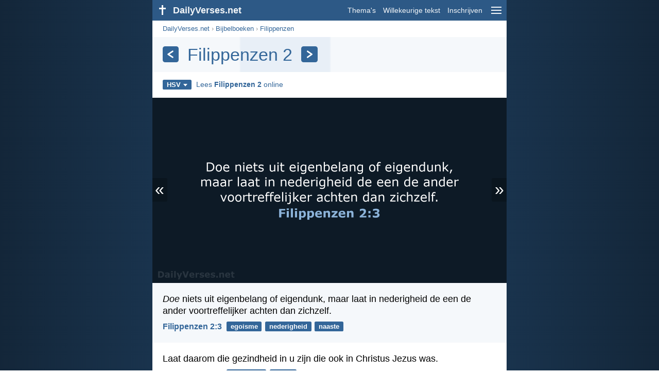

--- FILE ---
content_type: text/html; charset=utf-8
request_url: https://dailyverses.net/nl/filippenzen/2/hsv
body_size: 9551
content:
<!DOCTYPE html><html xmlns="http://www.w3.org/1999/xhtml" xml:lang="nl" lang="nl"><head><meta charset="utf-8"><meta name="theme-color" content="#2d5986"><meta content="True" name="HandheldFriendly"><meta name="viewport" content="width=device-width,initial-scale=1.0"><title>Filippenzen 2 - HSV - DailyVerses.net</title><meta name="description" content="De populairste bijbelteksten uit het hoofdstuk Filippenzen 2. Lees het hoofdstuk Filippenzen 2 online."><meta name="keywords" content="Filippenzen, 2, HSV"><meta name="robots" content="max-image-preview:large"><link rel="preload" as="image" href="/images/simple/hsv/filippenzen-2-3.png" fetchpriority="high"><style>body{font-family:calibri,sans-serif;margin:0;padding:0;height:100%;line-height:1.3}.layout{margin:0 calc(50% - 21.5em);display:flex}.left{width:43em;display:inline-block}.content{background:#fff;padding-top:2.5em;display:inline-block;width:100%}html{height:100%;background:#19334d;background:linear-gradient(to right,#132639,#19334d calc(50% - 21.5em),#19334d calc(50% + 21.5em),#132639)}h1{font-size:2.125em;margin:.5em .59em}h2,h3{font-size:1.5em;margin:.6em 0}h1,h2,h3{color:#369;font-weight:300}ul{margin:0}li{margin-bottom:.5em}.footer{padding:1.5em;color:#6e8dab;text-align:center;font-size:.875em}.footer a{color:#8cb3d9;padding:.1em .4em;display:inline-block}a{color:#369;text-decoration:none}img{border:0}.header{background:#2d5986;top:0;width:43em;height:2.5em;position:fixed;z-index:2000;text-align:right;overflow:hidden;line-height:2.5em}.headerTitle,.headerImage{float:left;color:#f3f6f9;font-weight:bold}.mobileMenu{float:right}.headerTitle{padding-right:.5em;font-size:1.125em}.headerLink{color:#f3f6f9;padding:0 .5em;font-size:.875em;display:inline-block}.subMenu{background:#2d5986;top:2.2em;padding:.65em;position:fixed;z-index:2001;overflow-y:auto;max-height:80%;right:calc(50% - 21.5em);text-align:right}.subMenu a{color:#f3f6f9;margin:.2em 0;display:block}.sep{margin:.5em 0;height:.05em;background:#9fbfdf}img.bibleVerseImage{height:auto;width:100%;display:block;background:radial-gradient(#19334d,#0d1a26)}.v1{font-size:1.5em}.v2{font-size:1.125em}.v3{font-style:italic}.vr{font-weight:bold;padding-top:.5em;overflow:hidden;height:1.4em}.vc{margin:0 .3em 0 0;vertical-align:middle}.b1,form{padding:1.25em;background:#e8eff7}.b2{padding:1.25em;background:#f5f8fb}.b3{margin:1.25em}.b2 h2:first-child{margin-top:0}.t{margin-right:.2em;padding:0 .6em;font-size:.8125em;font-weight:bold;line-height:1.5;color:#fff;background:#369;border-radius:.2em;display:inline-block;user-select:none}.tags{margin:.9em 1.25em 1em}.buttonw{background:#369;color:#fff;font-weight:bold;font-size:1em;line-height:2em;border-radius:.2em;padding:0 1em;text-align:center;display:block;margin:.6em 0 0;user-select:none}@media screen and (max-width:50em){html{background:#132639}.layout{margin:0}.header,.left{width:100%}.cookieconsent{display:none}.subMenu{right:0}}@media screen and (max-width:34.5em){h1,h2,h3,.v1{font-size:1.25em}h1{margin:.8em 1em}.headerTitle{font-size:1em}.hideOnSmallScreen{display:none}}@media screen and (max-width:30em){.v1 br,.v2 br,.v3 br{display:none}}@media print{.header,.navigation,.footer,.ad_unit,.t,.tags,.translationSelect,.readmore,.sharebutton,.slider,.buttonw,.optionsBlue,.cookieconsent{display:none}.layout,.left,.content{margin:0;display:block;padding:0}.h1,.b1,.b2,.b3{margin:1.25em;padding:0;break-inside:avoid-page}.vr{padding:0}}.down{width:0;height:0;display:inline-block;border-left:.32em solid transparent;border-right:.32em solid transparent;border-top:.4em solid #FFF;border-bottom:.08em solid transparent;margin-left:.4em}.optionsBlue{padding:1.25em;background:#369;color:#FFF}.optionsBlue a{color:#FFF}.column4{columns:4;list-style:none;padding:0}.column4 li{overflow:hidden;break-inside:avoid-column}@media screen and (max-width:550px){.column4{columns:2}}.ftt85{color:#99b2cc;font-weight:bold;font-size:.85em;vertical-align:top}.navigation{margin:.6em 1.54em;font-size:.8125em;color:#999}.translationMenu{font-size:.875em;position:absolute;padding:.5em;background:#369;color:#FFF;float:left;text-align:left;top:1.4em;left:0;display:none;cursor:default;z-index:5}.translationMenu a{display:block;color:#fff;white-space:nowrap;padding:.25em 0}.verses{list-style:none;padding:0;margin:0}.rmSubjects{margin:0 -.5em 0 0}.rmSubjects img{display:block;border-radius:.2em;width:100%;height:100%}.rmSubject{display:inline-block;position:relative;width:calc((100% - 1.5em) / 3);margin-bottom:1.6em;margin-right:.5em;border-radius:.2em}@media screen and (max-width:30em){.rmSubject{width:calc((100% - 1em) / 2)}}.rmSimple{display:inline-block;position:relative;width:100%;border-radius:0.2em;background:#369;background:linear-gradient(#369,#3973ac);height:3.75em}.rmSimpleTitle{position:absolute;color:#FFF;width:calc(100% - 1em);padding:.5em .5em 0;font-size:1.1em;font-weight:bold;text-align:center;white-space:nowrap;overflow:hidden;text-overflow:ellipsis}.rmSimpleText{position:absolute;color:#c6d9ec;text-align:center;font-size:.8em;width:calc(100% - 4em);padding:2em;padding-top:2.8em;white-space:nowrap;overflow:hidden;text-overflow:ellipsis}.transp{background:#9fbfdf}.slider{width:100%;padding-bottom:52.33%;position:relative;background:#0d1a26;background:radial-gradient(#19334d,#0d1a26)}.slide-hide{opacity:0;transition:opacity 500ms linear}.slide-show{opacity:1;transition:opacity 500ms linear;z-index:3}.slide-show,.slide-hide{position:absolute;width:100%}.slide-prev{padding:.3em .2em .4em .15em;border-radius:0 .1em .1em 0;position:absolute}.slide-next{padding:.3em .15em .4em .2em;border-radius:.1em 0 0 .1em;position:absolute;right:0}.slide-next,.slide-prev{color:#fff;background:#369;background:rgba(0,0,0,.2);z-index:4;font-size:2em;user-select:none;top:calc(50% - .75em);line-height:.75em;animation:slide-load 3s linear}.slide-next:hover,.slide-prev:hover{background:rgba(57,115,172,.6)}.slider img.bibleVerseImage{width:100%;margin-left:0}@keyframes slide-load{0%{background:#369}}@media print{.slide-next,.slide-prev{display:none}}.title{margin:1em 1.25em}.title h1{display:inline;vertical-align:middle;margin:0 .5em}.title .t{margin:0;font-size:1.4em;line-height:0;padding:.2em;vertical-align:middle}@media screen and (max-width:34.5em){.title .t{font-size:1.1em}}</style><link rel="apple-touch-icon" sizes="180x180" href="/apple-touch-icon.png"><link rel="icon" type="image/png" sizes="32x32" href="/favicon-32x32.png"><link rel="icon" type="image/png" sizes="16x16" href="/favicon-16x16.png"><link rel="manifest" href="/site.webmanifest"><link rel="mask-icon" href="/safari-pinned-tab.svg" color="#336699"><meta name="msapplication-TileColor" content="#336699"><link rel="canonical" href="https://dailyverses.net/nl/filippenzen/2/hsv"><link rel="alternate" type="application/rss+xml" title="RSS 2.0" href="https://dailyverses.net/nl/hsv-rss.xml"><meta property="og:site_name" content="DailyVerses.net"><meta property="og:type" content="website"><meta property="og:url" content="https://dailyverses.net/nl/filippenzen/2/hsv"><meta property="og:title" content="Filippenzen 2 - HSV"><meta property="og:description" content="De populairste bijbelteksten uit het hoofdstuk Filippenzen 2. Lees het hoofdstuk Filippenzen 2 online."><meta property="og:image" content="https://dailyverses.net/images/simple/hsv/filippenzen-2-3.png"><meta name="twitter:card" content="summary_large_image"><meta property="fb:app_id" content="456988547694445"><script async src="https://www.googletagmanager.com/gtag/js?id=G-JTD9KY9BRD"></script><script>window.dataLayer = window.dataLayer || []; function gtag(){dataLayer.push(arguments);} gtag('js', new Date()); gtag('config', 'G-JTD9KY9BRD'); </script><script async src="https://cdn.fuseplatform.net/publift/tags/2/3019/fuse.js"></script><script type="application/ld+json">{"@context": "https://schema.org","@type": "BreadcrumbList","itemListElement":[{"@type": "ListItem", "position": 1, "name": "Bijbelboeken", "item": "https://dailyverses.net/nl/bijbelboeken/hsv"},{"@type": "ListItem", "position": 2, "name": "Filippenzen", "item": "https://dailyverses.net/nl/filippenzen/hsv"},{"@type": "ListItem", "position": 3, "name": "2", "item": "https://dailyverses.net/nl/filippenzen/2/hsv"}]}</script></head><body><div class="layout"><div class="header"><a href="/nl/hsv"><span class="headerImage"><svg width="2.5em" height="2.5em" viewBox="0 0 40 40"><rect x="18" y="10" width="3" height="19" fill="#FFFFFF"></rect><rect x="13" y="15" width="13" height="3" fill="#FFFFFF"></rect></svg></span><span class="headerTitle">DailyVerses.net</span></a><a href="#" class="mobileMenu" onclick="menu('mobileMenuContent');return false" aria-label="menu"><svg width="2.5em" height="2.5em" viewBox="0 0 40 40"><rect x="10" y="13" width="20" height="2" fill="#f3f6f9"></rect><rect x="10" y="19" width="20" height="2" fill="#f3f6f9"></rect><rect x="10" y="25" width="20" height="2" fill="#f3f6f9"></rect></svg></a><a href="/nl/onderwerpen/hsv" class="headerLink" onclick="dv_event('header', 'topics', location.href)">Thema's</a><a href="/nl/willekeurige-bijbeltekst/hsv" class="headerLink hideOnSmallScreen" onclick="dv_event('header', 'randomverse', location.href)">Willekeurige tekst</a><a href="/nl/inschrijven/hsv" class="headerLink" onclick="dv_event('header', 'subscribe', location.href)">Inschrijven</a></div><div class="left"><div class="content"><div class="navigation"><a onclick="dv_event('breadcrumb', this.href, location.href)" href="/nl/hsv">DailyVerses.net</a> › <a onclick="dv_event('breadcrumb', this.href, location.href)" href="/nl/bijbelboeken/hsv">Bijbelboeken</a> › <a onclick="dv_event('breadcrumb', this.href, location.href)" href="/nl/filippenzen/hsv">Filippenzen</a></div><div class="optionsBlue" id="allLanguages" style="margin-top:1em;display:none"><a href="#" style="font-weight:bold;float:right;color:#F3F6F9" onclick="document.getElementById('allLanguages').style.display = 'none'">X</a><ul class="column4"><li><a href="/af/filippense/2">Afrikaans<div class="ftt85">Afrikaans</div></a></li><li><a href="/cs/filipskym/2">Čeština<div class="ftt85">Czech</div></a></li><li><a href="/da/filipperbrevet/2">Dansk<div class="ftt85">Danish</div></a></li><li><a href="/de/philipper/2">Deutsch<div class="ftt85">German</div></a></li><li><a href="/philippians/2">English<div class="ftt85">English</div></a></li><li><a href="/es/filipenses/2">Español<div class="ftt85">Spanish</div></a></li><li><a href="/fr/philippiens/2">Français<div class="ftt85">French</div></a></li><li><a href="/it/filippesi/2">Italiano<div class="ftt85">Italian</div></a></li><li><a href="/hu/filippi/2">Magyar<div class="ftt85">Hungarian</div></a></li><li><a href="/mg/filipiana/2">Malagasy<div class="ftt85">Malagasy</div></a></li><li style="font-weight:bold"><a href="/nl/filippenzen/2/hsv">Nederlands<div class="ftt85">Dutch</div></a></li><li><a href="/pl/filipian/2">Polski<div class="ftt85">Polish</div></a></li><li><a href="/pt/filipenses/2">Português<div class="ftt85">Portuguese</div></a></li><li><a href="/st/bafilipi/2">Sesotho<div class="ftt85">Southern Sotho</div></a></li><li><a href="/sk/filipanom/2">Slovenský<div class="ftt85">Slovak</div></a></li><li><a href="/fi/filippilaiskirje/2">Suomi<div class="ftt85">Finnish</div></a></li><li><a href="/xh/kwabasefilipi/2">Xhosa<div class="ftt85">Xhosa</div></a></li><li><a href="/zu/kwabasefilipi/2">Zulu<div class="ftt85">Zulu</div></a></li><li><a href="/el/%CF%80%CF%81%CE%BF%CF%83-%CF%86%CE%B9%CE%BB%CE%B9%CF%80%CF%80%CE%B7%CF%83%CE%B9%CE%BF%CF%85%CF%83/2">Ελληνικά<div class="ftt85">Greek</div></a></li><li><a href="/ru/%D0%BA-%D1%84%D0%B8%D0%BB%D0%B8%D0%BF%D0%BF%D0%B8%D0%B9%D1%86%D0%B0%D0%BC/2">Русский<div class="ftt85">Russian</div></a></li><li><a href="/ur/%D9%81%D9%90%D9%84%D9%90%D9%BE%D9%91%DB%8C%D9%88%DA%BA/2">اردو<div class="ftt85">Urdu</div></a></li><li><a href="/ar/%D9%81%D9%90%D9%8A%D9%84%D9%90%D8%A8%D9%91%D9%90%D9%8A/2">عربى<div class="ftt85">Arabic</div></a></li><li><a href="/fa/%D9%81%D9%8A%D9%84%D9%8A%D9%BE%DB%8C%D8%A7%D9%86/2">فارسی<div class="ftt85">Persian</div></a></li><li><a href="/hi/%E0%A4%AB%E0%A4%BF%E0%A4%B2%E0%A4%BF%E0%A4%AA%E0%A5%8D%E0%A4%AA%E0%A4%BF%E0%A4%AF%E0%A5%8B%E0%A4%82/2">हिन्दी<div class="ftt85">Hindi</div></a></li><li><a href="/bn/%E0%A6%AB%E0%A6%BF%E0%A6%B2%E0%A6%BF%E0%A6%AA%E0%A7%80%E0%A7%9F/2">বাংলা<div class="ftt85">Bengali</div></a></li><li><a href="/tc/%E8%85%93%E7%AB%8B%E6%AF%94%E6%9B%B8/2">繁體中文<div class="ftt85">Chinese (traditional)</div></a></li></ul></div><div class="title" style="background:linear-gradient(to right, #f5f8fb 24.5%, #e8eff7 25%, #e8eff7 50%, #f5f8fb 50.5%);padding:.75em 1.25em;margin:0"><a class="t" onclick="dv_event('headernavigation', 'previous-chapter', location.href)" href="/nl/filippenzen/1/hsv" aria-label="Vorige"><svg width="1em" height="1em" viewBox="0 0 24 24"><path d='M16,6L7,12M7,12L16,18' stroke='#FFFFFF' stroke-width='3' stroke-linecap='round' fill='none'></path></svg></a><h1>Filippenzen 2</h1><a class="t" id="navRight" onclick="dv_event('headernavigation', 'next-chapter', location.href)" href="/nl/filippenzen/3/hsv" aria-label="Volgende"><svg width="1em" height="1em" viewBox="0 0 24 24"><path d='M8,6L17,12M17,12L8,18' stroke='#FFFFFF' stroke-width='3' stroke-linecap='round' fill='none'></path></svg></a></div><div class="tags"><div style="display:inline-block;position:relative" onmouseleave ="document.getElementById('translation').style.display = 'none';"><span><a href="#" class="t" style="margin:0" onclick="if(document.getElementById('translation').style.display == 'inline') { document.getElementById('translation').style.display = 'none'; } else { document.getElementById('translation').style.display = 'inline'; dv_event('translation', 'openleft', location.href) };return false;" title="Herziene Statenvertaling">HSV<span class="down"></span></a></span><div id="translation" class="translationMenu" style="display:none;font-weight:normal"><a href="/nl/filippenzen/2/bb" onclick="dv_event('translation', 'menu', location.href)">BasisBijbel (BB)</a><a href="/nl/filippenzen/2/bgt" onclick="dv_event('translation', 'menu', location.href)">Bijbel in Gewone Taal (BGT)</a><a href="/nl/bijbelvertalingen/hsv"><b>Herziene Statenvertaling (HSV)</b></a><a href="/nl/filippenzen/2/nbg" onclick="dv_event('translation', 'menu', location.href)">Nederlands Bijbelgenootschap (NBG)</a><a href="/nl/filippenzen/2" onclick="dv_event('translation', 'menu', location.href)">Nieuwe Bijbelvertaling 2021 (NBV21)</a><div class="sep"></div><a href="#" style="font-weight:bold" onclick="document.getElementById('translation').style.display='none';document.getElementById('allLanguages').style.display='block';window.scrollTo(0,0);return false">Nederlands<span class="down"></span></a></div></div> <a target="_blank" href="https://www.bible.com/nl/bible/1990/PHP.2" style="font-size:.9em;margin:0 .35em" onclick="dv_event('outbound', this.href, location.href)">Lees <b>Filippenzen 2</b> online</a></div><div class="slider"><a href="#" class="slide-prev" id="slide-prev" onclick="swipe('previous', 'click'); return false;" title="Vorige">«</a><span class="slide-show" id="slide-even"><img src="/images/simple/hsv/filippenzen-2-3.png" alt="Doe niets uit eigenbelang of eigendunk, maar laat in nederigheid de een… Filippenzen 2:3" width="688" height="360" class="bibleVerseImage"></span><span class="slide-hide" id="slide-uneven"></span><span style="display:none" id="slide-cache"></span><a href="#" class="slide-next" id="slide-next" onclick="swipe('next', 'click'); return false;" title="Volgende">»</a></div><ul class="verses"><li class="b2"><span class="v2"><i>Doe</i> niets uit eigenbelang of eigendunk, maar laat in nederigheid de een de ander voortreffelijker achten dan zichzelf.</span><div class="vr"><a href="/nl/filippenzen/2/3/hsv" class="vc">Filippenzen 2:3</a> <a href="/nl/egoisme/hsv" class="t">egoisme</a> <a href="/nl/nederigheid/hsv" class="t">nederigheid</a> <a href="/nl/naaste/hsv" class="t">naaste</a></div></li><li class="b3"><span class="v2">Laat daarom die gezindheid in u zijn die ook in Christus Jezus was.</span><div class="vr"><a href="/nl/filippenzen/2/5/hsv" class="vc">Filippenzen 2:5</a> <a href="/nl/heiligheid/hsv" class="t">heiligheid</a> <a href="/nl/jezus/hsv" class="t">Jezus</a></div></li><li class="b2"><span class="v2">Die, terwijl Hij in de gestalte van God was, het niet als roof beschouwd heeft aan God gelijk te zijn, maar Zichzelf ontledigd heeft door de gestalte van een slaaf aan te nemen en aan de mensen gelijk te worden. En in gedaante als een mens bevonden, heeft Hij Zichzelf vernederd en is gehoorzaam geworden, tot de dood, ja, <i>tot</i> de kruisdood.</span><div class="vr"><a href="/nl/filippenzen/2/6-8/hsv" class="vc">Filippenzen 2:6-8</a> <a href="/nl/verlosser/hsv" class="t">Verlosser</a> <a href="/nl/gehoorzaamheid/hsv" class="t">gehoorzaamheid</a> <a href="/nl/jezus/hsv" class="t">Jezus</a></div></li><li class="b3"><span class="v2">Daarom heeft God Hem ook bovenmate verhoogd en heeft Hem een Naam geschonken boven alle naam, opdat in de Naam van Jezus zich zou buigen elke knie van hen die in de hemel, en die op de aarde, en die onder de aarde zijn.</span><div class="vr"><a href="/nl/filippenzen/2/9-10/hsv" class="vc">Filippenzen 2:9-10</a> <a href="/nl/jezus/hsv" class="t">Jezus</a> <a href="/nl/aanbidding/hsv" class="t">aanbidding</a> <a href="/nl/hemel/hsv" class="t">hemel</a></div></li><li class="b2"><span class="v2">En elke tong zou belijden dat Jezus Christus <i>de</i> Heere is, tot heerlijkheid van God de Vader.</span><div class="vr"><a href="/nl/filippenzen/2/11/hsv" class="vc">Filippenzen 2:11</a> <a href="/nl/god/hsv" class="t">God</a> <a href="/nl/gehoorzaamheid/hsv" class="t">gehoorzaamheid</a> <a href="/nl/erkennen/hsv" class="t">erkennen</a></div></li><li class="b3"><span class="v2">Doe alle dingen zonder morren en meningsverschillen, opdat u onberispelijk en oprecht zult zijn, kinderen van God, smetteloos te midden van een verkeerd en ontaard geslacht, waaronder u schijnt als lichten in de wereld, door vast te houden aan het Woord van het leven.</span><div class="vr"><a href="/nl/filippenzen/2/14-16a/hsv" class="vc">Filippenzen 2:14-16a</a> <a href="/nl/heiligheid/hsv" class="t">heiligheid</a> <a href="/nl/het-woord/hsv" class="t">Woord van God</a> <a href="/nl/leven/hsv" class="t">leven</a></div></li></ul><div class="readmore"><div class="b2"><h2><a href="/nl/onderwerpen/hsv" onclick="dv_event('readmore', 'topics-header', location.href)">Gerelateerde onderwerpen</a></h2><div class="rmSubjects"><a href="/nl/jezus/hsv" onclick="dv_event('readmore', 'topic', location.href)"><div class="rmSubject" style="margin-bottom:.25em"><div class="rmSimple"><div class="rmSimpleTitle">Jezus</div><div class="rmSimpleText">Maar Jezus keek hen...</div></div></div></a><a href="/nl/heiligheid/hsv" onclick="dv_event('readmore', 'topic', location.href)"><div class="rmSubject" style="margin-bottom:.25em"><div class="rmSimple"><div class="rmSimpleTitle">Heiligheid</div><div class="rmSimpleText">Omdat wij dan deze...</div></div></div></a><a href="/nl/gehoorzaamheid/hsv" onclick="dv_event('readmore', 'topic', location.href)"><div class="rmSubject" style="margin-bottom:.25em"><div class="rmSimple"><div class="rmSimpleTitle">Gehoorzaamheid</div><div class="rmSimpleText">Jezus antwoordde en zei...</div></div></div></a><a href="/nl/egoisme/hsv" onclick="dv_event('readmore', 'topic', location.href)"><div class="rmSubject" style="margin-bottom:.25em"><div class="rmSimple"><div class="rmSimpleTitle">Egoisme</div><div class="rmSimpleText">Doe niets uit eigenbelang...</div></div></div></a><a href="/nl/nederigheid/hsv" onclick="dv_event('readmore', 'topic', location.href)"><div class="rmSubject" style="margin-bottom:.25em"><div class="rmSimple"><div class="rmSimpleTitle">Nederigheid</div><div class="rmSimpleText">In alle nederigheid en...</div></div></div></a><a href="/nl/naaste/hsv" onclick="dv_event('readmore', 'topic', location.href)"><div class="rmSubject" style="margin-bottom:.25em"><div class="rmSimple"><div class="rmSimpleTitle">Naaste</div><div class="rmSimpleText">En het tweede, hieraan...</div></div></div></a></div><a onclick="dv_event('readmore', 'moretopics-simple', location.href)" href="https://dailyverses.net/nl/onderwerpen/hsv" class="buttonw" style="margin:0">Meer Thema's...</a></div><div class="b3"><h2><a href="/nl/hsv">Bijbeltekst van de dag</a></h2><span class="v2">Bidt u dan zo: Onze Vader,<br> Die in de hemelen <i>zijt</i>.<br> Uw Naam worde geheiligd.<br> Uw Koninkrijk kome.<br> Uw wil geschiede,<br> zoals in de hemel <i>zo</i> ook op de aarde.</span><div class="vr"><a href="/nl/2026/1/18/hsv" class="vc">Matteüs 6:9-10</a> <a href="/nl/bidden/hsv" class="t">bidden</a> <a href="/nl/de-vader/hsv" class="t">Vader</a> <a href="/nl/nederigheid/hsv" class="t">nederigheid</a></div></div><div class="b2"><h2><a href="https://dailyverses.net/nl/inschrijven/hsv" onclick="dv_event('readmore', 'subscribe-header', location.href)">Ontvang de dagelijkse Bijbeltekst:</a></h2><a onclick="dv_event('readmore', 'webpush', location.href)" href="https://dailyverses.net/nl/dagelijkse-melding/hsv" class="buttonw" style="background:#c00">Dagelijkse melding</a><a onclick="dv_event('readmore', 'mail', location.href)" href="https://dailyverses.net/nl/inschrijven/hsv" class="buttonw" style="background:#F78B02">E-mail</a><a onclick="dv_event('readmore', 'android', location.href)" href="https://play.google.com/store/apps/details?id=com.dailyverses" target="_blank" rel="noopener" class="buttonw" style="background:#A4CA39">Android</a><a onclick="dv_event('readmore', 'website', location.href)" href="https://dailyverses.net/nl/website/hsv" class="buttonw" style="background:#009900">Op je website</a></div><div class="b3"><h2><a href="/nl/willekeurige-bijbeltekst/hsv" onclick="dv_event('readmore', 'randomverse-header', location.href)">Willekeurige Bijbeltekst</a></h2><span class="v2">Want de zaligmakende genade van God is verschenen aan alle mensen, en leert ons de goddeloosheid en de wereldse begeerten te verloochenen en in deze tegenwoordige wereld bezonnen, rechtvaardig en godvruchtig te leven.</span><div class="vr"><a href="/nl/titus/2/11-12/hsv" class="vc">Titus 2:11-12</a> <a href="/nl/genade/hsv" class="t">genade</a> <a href="/nl/rechtvaardigheid/hsv" class="t">rechtvaardigheid</a> <a href="/nl/redding/hsv" class="t">redding</a></div><a onclick="dv_event('readmore', 'randomverse', location.href)" href="https://dailyverses.net/nl/willekeurige-bijbeltekst/hsv" class="buttonw" style="margin-top:1.5em">Volgende tekst!</a><a onclick="dv_event('readmore', 'randomimage', location.href)" href="https://dailyverses.net/nl/willekeurige-bijbeltekst-plaatje" class="buttonw transp">Met afbeelding</a></div><div class="b2"><h2>Lees meer</h2><ul><li><a href="/nl/onderwerpen/hsv" onclick="dv_event('readmore', 'topics', location.href)">Thema's</a></li><li><a href="/nl/zoek/hsv" onclick="dv_event('readmore', 'search', location.href)">Zoeken</a></li><li><a href="/nl/archief/hsv" onclick="dv_event('readmore', 'archive', location.href)">Archief</a></li><li><a href="/nl/bijbelboeken/hsv" onclick="dv_event('readmore', 'biblebooks', location.href)">Bijbelboeken</a></li><li><a href="/nl/top-100-bijbelteksten/hsv" onclick="dv_event('readmore', 'topverses', location.href)">Populairste Bijbelteksten</a></li></ul></div><div class="b3"><h2><a href="/nl/donatie/hsv" onclick="dv_event('readmore', 'donate-header', location.href)">Ondersteun DailyVerses.net</a></h2>Help <a href="/nl/over">mij</a> het Woord van God verspreiden:<div style="margin-top:1.25em"></div><a onclick="dv_event('readmore', 'donate', location.href)" href="https://dailyverses.net/nl/donatie/hsv" class="buttonw" style="background:#ffc439;color:#000">Donatie</a></div></div></div><div class="footer"><a href="/nl/over/hsv">Over mij</a><a href="/nl/donatie/hsv" onclick="dv_event('footer', 'donate', location.href)">Donatie</a><a href="/nl/contact">Contact</a><a href="/nl/privacy-policy">Privacy policy</a><br><br>© 2026 DailyVerses.net </div></div><div class="subMenu" id="mobileMenuContent" style="display:none"><a href="/nl/onderwerpen/hsv" onclick="dv_event('menu', 'topics', location.href)">Thema's</a><a href="/nl/archief/hsv" onclick="dv_event('menu', 'archive', location.href)">Archief</a><a href="/nl/bijbelboeken/hsv" onclick="dv_event('menu', 'biblebooks', location.href)">Bijbelboeken</a><a href="/nl/willekeurige-bijbeltekst/hsv" onclick="dv_event('menu', 'randomverse', location.href)">Willekeurige tekst</a><a href="/nl/zoek/hsv" onclick="dv_event('menu', 'search', location.href)">Zoeken</a><div class="sep"></div><a href="/nl/donatie/hsv" onclick="dv_event('menu', 'donate', location.href)">Donatie</a><a href="/nl/inschrijven/hsv" onclick="dv_event('menu', 'subscribe', location.href)">Inschrijven</a><a href="/nl/inloggen" onclick="dv_event('menu', 'login', location.href)">Inloggen</a><div class="sep"></div><a href="#" style="font-weight:bold" onclick="menu('mobileMenuContent');document.getElementById('allLanguages').style.display='block';window.scrollTo(0,0);return false">Nederlands<span class="down"></span></a></div><script>function setCookie(n,t,i){var r=new Date,u;r.setDate(r.getDate()+i);u=escape(t)+(i===null?"":";path=/;samesite=lax;secure;expires="+r.toUTCString());document.cookie=n+"="+u}function menu(n){document.getElementById(n).style.display=document.getElementById(n).style.display=="block"?"none":"block"}function dv_event(n,t,i){gtag("event",t,{event_category:n,event_label:i})}function OnResizeDocument(){document.getElementById("mobileMenuContent").style.display="none"}var tz=-new Date((new Date).getFullYear(),1,1).getTimezoneOffset();setCookie("timezone",tz,365);window.onresize=OnResizeDocument;var images = ["filippenzen-2-3.png","filippenzen-2-5.png","filippenzen-2-6-8.png","filippenzen-2-9-10.png","filippenzen-2-11.png","filippenzen-2-14-16a.png"];function swipeslider(n){var r=n,t,u,f,i,e,h=75,c=50,l=300,o,s;r.addEventListener("touchstart",function(n){var i=n.changedTouches[0];t="none";u=i.pageX;f=i.pageY;s=(new Date).getTime()},{passive:!0});r.addEventListener("touchend",function(n){var r=n.changedTouches[0];i=r.pageX-u;e=r.pageY-f;o=(new Date).getTime()-s;o<=l&&Math.abs(i)>=h&&Math.abs(e)<=c&&(t=i<0?"next":"previous",swipe(t,"swipe"),document.getElementById("slide-prev").style.display="none",document.getElementById("slide-next").style.display="none",n.preventDefault())},!1)}function swipe(n,t){n=="next"&&(currentImage++,currentImage>=images.length&&(currentImage=0),loadNextImage(),currentImage+1<images.length&&(elCache.innerHTML=getImg([currentImage+1])),isEven=!isEven,dv_event("slider",t.concat("-",n),currentImage));n=="previous"&&(currentImage--,currentImage<0&&(currentImage=images.length-1),loadNextImage(),currentImage-1>=0&&(elCache.innerHTML=getImg([currentImage-1])),isEven=!isEven,dv_event("slider",t.concat("-",n),currentImage))}function loadNextImage(){isEven===!0?(elUneven.innerHTML=getImg(currentImage),elEven.className="slide-hide",elUneven.className="slide-show"):(elEven.innerHTML=getImg(currentImage),elUneven.className="slide-hide",elEven.className="slide-show")}var elEven=document.getElementById("slide-even"),elUneven=document.getElementById("slide-uneven"),elCache=document.getElementById("slide-cache"),currentImage=0,isEven=!0;swipeslider(elEven);swipeslider(elUneven);function getImg(index) { return '<img src="/images/simple/hsv/' + images[index] + '" alt="" width="688" height="360" class="bibleVerseImage">';}</script></div><script>window.onload = function(){let xhr = new XMLHttpRequest();xhr.open('GET', '/update/s?l=nl');xhr.send(null);}</script></body></html>